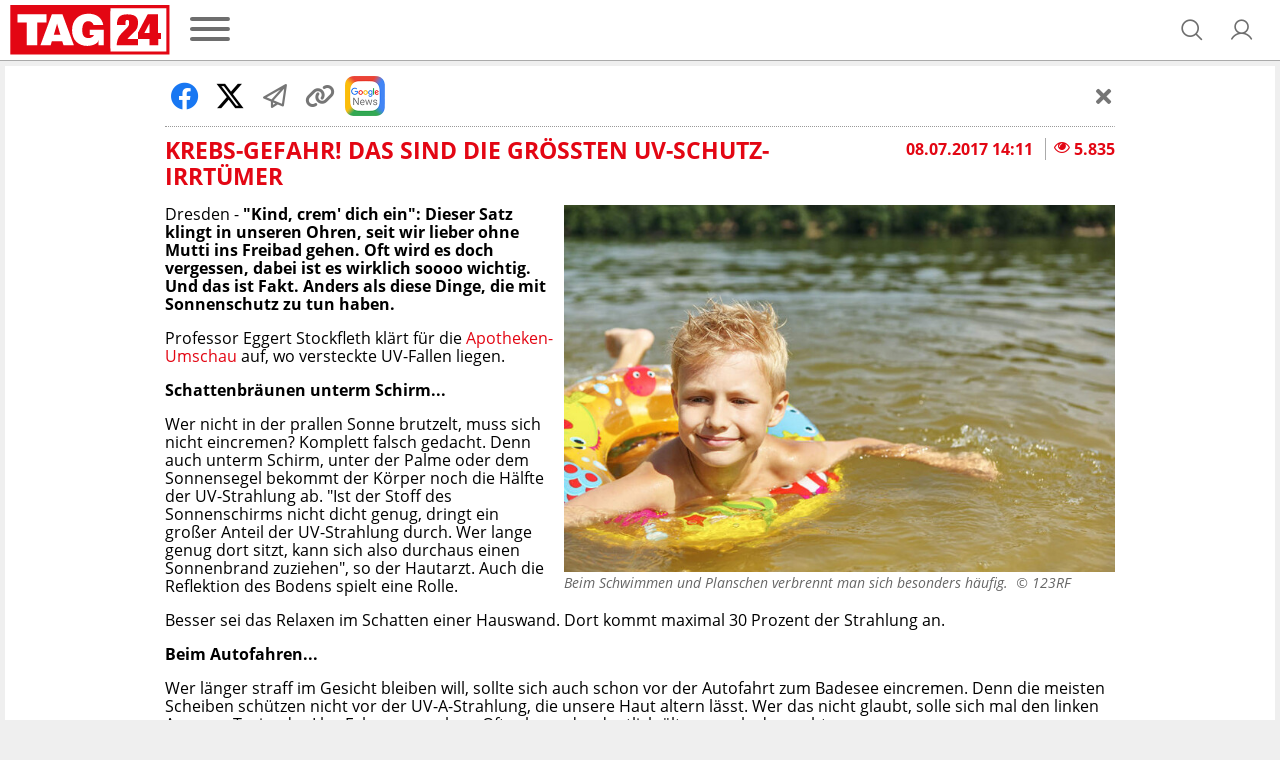

--- FILE ---
content_type: application/javascript
request_url: https://assets.tag24.de/dist/de/js/main.a80c5bc534d9aab1935f.js
body_size: 17716
content:
(()=>{var e,t,n,r={824:(e,t,n)=>{"use strict";n.d(t,{Y:()=>c});var r=n(1551);n(3569);function a(e,t,n,r,a,i,o){try{var s=e[i](o),c=s.value}catch(e){return void n(e)}s.done?t(c):Promise.resolve(c).then(r,a)}function i(e){return function(){var t=this,n=arguments;return new Promise(function(r,i){var o=e.apply(t,n);function s(e){a(o,r,i,s,c,"next",e)}function c(e){a(o,r,i,s,c,"throw",e)}s(void 0)})}}var o=r.k.get("pageVars").sourcepoint.cvendors.google_analytics||!1,s=void 0;class c{static saveCA(){window.analyticsWrapper=window.analyticsWrapper||{ca:{}},window.analyticsWrapper.caSave=Object.assign({},window.analyticsWrapper.ca)}static restoreCA(){window.analyticsWrapper&&window.analyticsWrapper.caSave&&(c.set({data:{"@reset":void 0}}),c.set({data:window.analyticsWrapper.caSave,ca:!0}),window.analyticsWrapper.caSave=void 0)}static checkCA(){var{ca:e}=arguments.length>0&&void 0!==arguments[0]?arguments[0]:{};return e&&window.ca&&"function"==typeof window.ca}static setArticleData(){var{article_id:e,variant_id:t,abtest_version:n,push_click:r,push_type:a,ca:i=!0}=arguments.length>0&&void 0!==arguments[0]?arguments[0]:{};c.checkCA({ca:i})&&(window.logger.log("CITO Analytics","setArticleData"),c.set({data:{article_id:parseInt(e)||void 0,variant_id:t,abtest_version:parseInt(n)||void 0,push_click:r,push_type:a},ca:i}))}static setChannelData(){var{channel_id:e,ca:t=!0}=arguments.length>0&&void 0!==arguments[0]?arguments[0]:{};c.checkCA({ca:t})&&(window.logger.log("CITO Analytics","setChannelData"),c.set({data:{channel_id:e?parseInt(e):void 0},ca:t}))}static setUserData(){var e=arguments;return i(function*(){var{userPromise:t,user:n,ca:r=!0}=e.length>0&&void 0!==e[0]?e[0]:{};c.checkCA({ca:r})&&(t&&(s=t,n=yield t),c.set({data:{account_id:n&&n.status&&n.id?n.id:void 0},ca:r}),window.logger.log("CITO Analytics","setUserData",n))})()}static setUrls(){var{from:e,to:t,ca:n=!0,ga:r=!0}=arguments.length>0&&void 0!==arguments[0]?arguments[0]:{};if(c.checkCA({ca:n})){var a={};e&&(a.referrer=e),t&&(a.url=t),c.set({data:a,ca:n})}if(r){var i=()=>{if(window.gtag&&"function"==typeof window.gtag){var n={};e&&(n.page_referrer=e),t&&(n.page_location=t),window.gtag("set",n),window.logger.log("GTAG","set",n)}};window.cookieconsent&&o?window.cookieconsent("loadScriptCode",{cvendor:o,code:i}):i()}}static set(){var{data:e={},ca:t=!0}=arguments.length>0&&void 0!==arguments[0]?arguments[0]:{};c.checkCA({ca:t})&&(window.analyticsWrapper=window.analyticsWrapper||{ca:{}},Object.entries(e).forEach(e=>{window.ca("set",e[0],e[1])}),Object.assign(window.analyticsWrapper.ca,e),window.logger.log("CITO Analytics","set",e))}static click(){var e=arguments;return i(function*(){var{data:t={},ca:n=!0,ga:r=!0}=e.length>0&&void 0!==e[0]?e[0]:{};if(c.checkCA({ca:n})&&(s&&(yield s),window.ca("send","click",t),window.logger.log("CITO Analytics","send click",t)),r){var a=()=>{if(window.gtag&&"function"==typeof window.gtag){var e=window.location.pathname;if("/suche"===e){var t=new URLSearchParams(window.location.search).get("q");t&&(e=e+"?q="+t)}window.gtag("event","page_view",{page_path:e}),window.logger.log("GTAG","send pageview",e)}};window.cookieconsent&&o?window.cookieconsent("loadScriptCode",{cvendor:o,code:a}):a()}})()}static event(){var e=arguments;return i(function*(){var{category:t,action:n,label:r,value:a,data:i={},ca:d=!0,ga:l=!1}=e.length>0&&void 0!==e[0]?e[0]:{},u={category:t,action:n,label:r,value:parseInt(a)||a};if(c.checkCA({ca:d})&&(s&&(yield s),window.ca("send","event",u,i),window.logger.log("CITO Analytics","send event",u,i)),l){var h=()=>{window.gtag&&"function"==typeof window.gtag&&(window.gtag("event",n,Object.assign({event_category:t,event_label:r,event_value:a},i)),window.logger.log("GTAG","send event",u))};window.cookieconsent&&o?window.cookieconsent("loadScriptCode",{cvendor:o,code:h}):h()}})()}static observeIntersection(){var{element:e,timeout:t=5e3,threshold:n=.9,callback:r}=arguments.length>0&&void 0!==arguments[0]?arguments[0]:{};if("IntersectionObserver"in window){var a=[];new IntersectionObserver((e,n)=>{e.forEach((e,i)=>{e.isIntersecting?a[i]=setTimeout(()=>{a[i]&&(r(),delete a[i],n.disconnect())},t):a[i]&&(clearTimeout(a[i]),delete a[i])})},{root:null,rootMargin:"0px",threshold:n}).observe(e)}else logger.log("Analytics","IntersectionObserver not supported")}}},927:(e,t,n)=>{"use strict";n.d(t,{A:()=>s,T:()=>o});var r=[],a=[],i=[];function o(){r=[...document.querySelectorAll(".js-menu")],a=[...document.querySelectorAll(".js-menu-toggle")],i=[...document.querySelectorAll(".js-menu-close")],d(),a.forEach(e=>{var t=c(e);t&&e.addEventListener("click",e=>{e.preventDefault(),s({close:!0,excludeMenu:t}),s({menu:t}),d({menu:t})})}),i.forEach(e=>{var t=c(e);t&&e.addEventListener("click",e=>{e.preventDefault(),s({close:!0,menu:t})})}),window.addEventListener("resize",()=>{d()}),document.body.addEventListener("click",e=>{r.forEach(t=>{t.dataset.menuCloseOnClick&&(t===e.target||t.contains(e.target)||-1===a.findIndex(n=>n.getAttribute("aria-controls")===t.id&&(n===e.target||n.contains(e.target)))&&s({close:!0,menu:t}))})}),r.forEach(e=>{[...e.querySelectorAll("input[type=checkbox]")].forEach(e=>{e.addEventListener("change",()=>{[...e.closest(".menu__items").children].forEach(t=>{var n=t.querySelector("input[type=checkbox]:checked");n&&e!==n&&(n.checked=!1)})})})}),logger.log("Menu","initialized")}function s(){var{close:e,menu:t,excludeMenu:n}=arguments.length>0&&void 0!==arguments[0]?arguments[0]:{},i=r;t&&(i=[t]),i.forEach(r=>{r!==n&&(t=r,e&&t.hasAttribute("hidden")||(a.forEach(e=>{var n=c(e);n&&t===n&&(e.classList.toggle("btn--active"),e.toggleAttribute("aria-expanded"))}),t.toggleAttribute("hidden")))})}function c(e){var t=e.getAttribute("aria-controls");if(t){var n=document.getElementById(t);if(n&&-1!==r.findIndex(e=>n===e))return n}}function d(){var{menu:e}=arguments.length>0&&void 0!==arguments[0]?arguments[0]:{},t=r;e&&(t=[e]),t.forEach(e=>{e.hasAttribute("hidden")?(e.removeAttribute("hidden"),e.style.maxHeight="".concat(window.innerHeight-e.getBoundingClientRect().top,"px"),e.setAttribute("hidden","true")):e.style.maxHeight="".concat(window.innerHeight-e.getBoundingClientRect().top,"px")})}},1551:(e,t,n)=>{"use strict";n.d(t,{k:()=>i});var r=n(3569);class a{constructor(){if(a._instance)return a._instance;a._instance=this,this._args={},this.logger=r.A;var e={init:this.init.bind(this),log:this.log.bind(this),commentHTML:this.commentHTML.bind(this)},t=t=>{var[n,...r]=t;if(n&&e[n])return e[n](...r);throw Error("Command "+n+" doesn't exist")};window.TAG24&&window.TAG24.q&&window.TAG24.q.forEach(t),window.TAG24=function(){return t(arguments)}}init(){this.set("pageVars",window.TAG24Config.pageVars||{});var e=document.querySelector("#article-grid");this.set("articleGrid",e);var t=document.querySelector("#article-grid[data-cid]"),n=document.querySelector("#article-grid[data-lid]"),r=document.querySelector("#article-grid[data-vid]");this.set("pageCategory",""),this.set("pageCategoryId",""),t?(this.set("pageCategory","channel"),this.set("pageCategoryId",t.dataset.cid)):n?(this.set("pageCategory","landingpage"),this.set("pageCategoryId",n.dataset.lid)):r?(this.set("pageCategory","vertical"),this.set("pageCategoryId",r.dataset.vid)):e&&e.dataset.agtype&&this.set("pageCategory",e.dataset.agtype);var a=document.querySelector("#article .article[data-id]");this.set("article",a),a&&(this.set("aid",parseInt(a.dataset.id)),this.set("avid",a.dataset.vid?a.dataset.vid:void 0),this.set("aabtestversion",parseInt(a.dataset.abversion)||void 0))}set(e,t){this._args[e]=t}get(e){if(e in this._args)return this._args[e]}isMobile(){var e=document.querySelector(".container");if(e){var t=window.getComputedStyle(e,":after").getPropertyValue("content");if(t)return'"grid-col-1"'===t||"grid-col-1"===t}}log(){return this.logger.log(...arguments)}commentHTML(e){var{element:t,position:n="beforebegin",text:r}=e;return this.logger.commentHTML({element:t,position:n,text:r})}}var i=new a},1965:(e,t,n)=>{"use strict";n.d(t,{D:()=>i});var r=n(824);function a(e,t,n){return(t=function(e){var t=function(e,t){if("object"!=typeof e||!e)return e;var n=e[Symbol.toPrimitive];if(void 0!==n){var r=n.call(e,t||"default");if("object"!=typeof r)return r;throw new TypeError("@@toPrimitive must return a primitive value.")}return("string"===t?String:Number)(e)}(e,"string");return"symbol"==typeof t?t:t+""}(t))in e?Object.defineProperty(e,t,{value:n,enumerable:!0,configurable:!0,writable:!0}):e[t]=n,e}class i{constructor(){a(this,"firstInteractionTracked",!1)}static getInstance(){return i.instance||(i.instance=new i),i.instance}trackFirstInteraction(){this.firstInteractionTracked||(r.Y.event({category:"article",action:"first-interaction"}),this.firstInteractionTracked=!0)}}},3326:(e,t,n)=>{"use strict";n.d(t,{A:()=>a});var r=n(3569);window.thirdPartyScriptRefresh=new class{constructor(){this.refreshOnArticle()}refreshBeforeArticleParse(){this.refreshTaboola()}refreshOnArticle(){this.refreshGoogleTag(),this.refreshFacebook()}refreshGoogleTag(){if(window.googletag&&googletag.apiReady)try{googletag.pubads().refresh(),r.A.log("DFP","refresh()")}catch(e){r.A.log("DFP","refresh() failed",e)}}refreshFacebook(){if("object"==typeof FB&&"object"==typeof FB.XFBML)try{FB.XFBML.parse(),r.A.log("Facebook","parse()")}catch(e){r.A.log("Facebook","parse() failed",e)}}refreshTaboola(){window._taboola=window._taboola||[],window._taboola.push({notify:"newPageLoad"})}};const a=window.thirdPartyScriptRefresh},3569:(e,t,n)=>{"use strict";n.d(t,{A:()=>a});var r=n(6248);window.logger=new class{constructor(){this.styleTag="background: #e30513; color: #ffffff; border:1px solid #e30513; padding: 2px;",this.style24="background: #ffffff; color: #e30513; border:1px solid #e30513; padding: 2px;"}commentHTML(e){var{element:t,position:n="beforebegin",text:a}=e;null!==(0,r.Ri)("TJ34qzCWx5Pkm9cqpscf7gl0V")&&t.insertAdjacentHTML(n,"\x3c!--"+a+"--\x3e")}log(){if(null!==(0,r.Ri)("TJ34qzCWx5Pkm9cqpscf7gl0V")&&"object"==typeof window.console){for(var e="%cTAG%c24",t="",n=arguments.length,a=new Array(n),i=0;i<n;i++)a[i]=arguments[i];if(a.length>1&&(e+="%c ["+a.splice(0,1)+"]",t="font-weight:bold;"),a.length>2){console.log(e,this.styleTag,this.style24,t,a[0],a[1]),console.group("-----");for(var o=2;o<a.length;o++)console.log(a[o]);return void console.groupEnd()}a.unshift(e,this.styleTag,this.style24,t),console.log.apply(window.console,a)}}};const a=window.logger},3763:(e,t,n)=>{n.p=window.TAG24Config.pageVars.assetUrl.replace(/\/$/,"")+n.p},3785:(e,t,n)=>{"use strict";n(3763),n(8695);var r=n(824),a=n(1551);class i{constructor(){this.evTargetListenersMap=new Map,this.listenerNum=0}addEventListener(e,t,n,r){var a=null;if(r&&(a=this._cloneJson(r)),arguments.length>4)throw Error("Too many arguments. Number of arguments can be specified 4.");this._checkTypeOfOptions(a);var i=null;a&&a.listenerName&&(i=a.listenerName);var o=null;a&&a.once&&(delete a.once,a.callbackOnce=!0,o=r=>{n(r),this.removeEventListener(e,t,null,a)});var s={listenerName:null,success:!0};o?e.addEventListener(t,o,a):e.addEventListener(t,n,a);var c=this.evTargetListenersMap.get(e);c||(c=new Map,this.evTargetListenersMap.set(e,c));var d=c.get(t);if(d||(d=new Map,c.set(t,d)),null!==i){if(d.has(i))throw Error('The listenerName "'.concat(i,'" is already used for the specified event type ').concat(t));d.set(i,{listener:n,onceListener:o,options:a}),s.listenerName=i}else{var l="listener-".concat(this.listenerNum);a||(a={}),a.listenerName=l,d.set(l,{listener:n,onceListener:o,options:a}),s.listenerName=l,this.listenerNum+=1}return s}removeEventListener(e,t,n,r){if(arguments.length<3)throw Error("Three or four arguments are required.");if("Function"!==this.typeOf(n)&&"Null"!==this.typeOf(n))throw Error('Type of 3rd arg should be a "Function" or "Null".');this._checkTypeOfOptions(r);var a=null;r&&r.listenerName&&(a=r.listenerName);var i={success:!1,message:"unknown error"},o=this.evTargetListenersMap.get(e);if(!o)return i.message="DOM element ".concat(e,"(id=").concat(e.id,") doesn't have any listeners."),i;var s=o.get(t);if(!s)return i.message="DOM element ".concat(e,"(id=").concat(e.id,") doesn't have \"").concat(t,'" listeners.'),i;if(a){var c=s.get(a);if(!c)return i.message="DOM element ".concat(e,"(id=").concat(e.id,") doesn't have \"").concat(t,'" listener "').concat(a,'"'),i;s.delete(a),c.options&&c.options.callbackOnce?e.removeEventListener(t,c.onceListener,c.options):e.removeEventListener(t,c.listener,c.options),i.success=!0}else if(!a){if(!n)return i.message="options.listenerName is not found",i;var d=n,l=this._searchKeyInValueContent(s,"listener",d);if(l){var u=s.get(l),h=u.onceListener,v=u.options;s.delete(l),h?e.removeEventListener(t,h,v):e.removeEventListener(t,n,v),i.success=!0}else i.success=!1,i.message="Specified listener could not be deleted from DOM element ".concat(e,"(id=").concat(e.id,").\n        Since the specified listener is not registered as an event listener,\n        it may have been registered outside of event-listener-helper.")}return i}getEventListeners(e,t){return e?t?this._getEventListenersWith2Args(e,t):this._getEventListenersWith1Arg(e):[]}getAllEventListeners(){var e=new Map;return this.evTargetListenersMap.forEach((t,n)=>{var r=n,a=this._getEventListenersWith1Arg(r),i=new Map;for(var o of(e.set(r,i),a))i.set(o.eventType,o.listeners)}),e}_getEventListenersWith1Arg(e){var t=[],n=this.evTargetListenersMap.get(e);if(!n)return t;for(var[r,a]of n){var i=[];for(var o of a.values())i.push(this._getFrozenListenerDef(o));i.length>0&&t.push({eventType:r,listeners:i})}return t}_getEventListenersWith2Args(e,t){if(2!==arguments.length)throw Error("Only two arguments can be specified");var n=[],r=this.evTargetListenersMap.get(e);if(!r)return n;var a=r.get(t);if(!a)return n;for(var i of a.values()){var o=this._getFrozenListenerDef(i);n.push(o)}return n}getEventListener(e,t,n){if(3!==arguments.length)throw Error("Only 3 arguments can be specified");var r=this.evTargetListenersMap.get(e);if(!r)return null;var a=r.get(t);if(!a)return null;var i=a.get(n);return this._getFrozenListenerDef(i)}hasEventListeners(e,t){if(2!==arguments.length)throw Error("Only two arguments can be specified");var n=this.evTargetListenersMap.get(e);if(!n)return!1;var r=n.get(t);return!(!r||0===r.size)}hasEventListener(e,t,n){if(3!==arguments.length)throw Error("Only 3 arguments can be specified");var r=this.evTargetListenersMap.get(e);if(!r)return!1;var a=r.get(t);return!!a&&!!a.get(n)}_getFrozenListenerDef(e){if(!e)return null;var t={},n=null,r=e.options;return r&&(n={},t.options=n,r.capture&&(n.capture=r.capture),r.callbackOnce&&(n.once=r.callbackOnce),r.listenerName&&(n.listenerName=r.listenerName)),t.listener=e.listener,Object.freeze(n),Object.freeze(t),t}clearAllEventListeners(){var e=this.getAllEventTargets();for(var t of e)this.clearEventListeners(t)}clearEventListeners(e,t){if(!e)throw Error("At least the EventTarget must be specified as an argument");var n=this.getEventListeners(e,t);if(t){if(t)for(var r of n)this.removeEventListener(e,t,null,r.options)}else for(var a of n){var i=a.eventType,o=a.listeners;for(var s of o){var c=s.options;this.removeEventListener(e,i,null,c)}}}clearEventListener(e,t,n){var r=this.getEventListener(e,t,n);r&&r.options&&this.removeEventListener(e,t,null,r.options)}getAllEventTargets(){return Array.from(this.evTargetListenersMap.keys())}searchEventListenersByName(e){var t=[],n=this.getAllEventTargets();for(var r of n){var a=this.evTargetListenersMap.get(r),i=a.keys();for(var o of i){var s=a.get(o),c=this._getFrozenListenerDef(s.get(e));c&&t.push(c)}}return t}_searchKeyInValueContent(e,t,n){for(var[r,a]of e)if(a[t]===n)return r;return null}_checkTypeOfOptions(e){if("object"!=typeof e&&void 0!==e)throw"boolean"==typeof e?new Error("Type of boolean is not accepted as the fourth argument you specify.\n      If you want to enable useCapture, specify {capture: true} as the fourth parameter instead."):new Error("Type of ".concat(typeof e," is not accepted as the fourth argument you specify.\n      If you want to specify options, specify an object like {capture: true, listenerName:'my-listener-01'}."))}_cloneJson(e){return JSON.parse(JSON.stringify(e))}typeOf(e){return Object.prototype.toString.call(e).slice(8,-1)}}class o{constructor(e){var{selector:t,dataIdSelector:n,dataVariantIdSelector:r,dataAbtestVersionSelector:a,mutationSelector:o,threshold:s=.9,timeout:c=2e3,activeClass:d=!1}=e;if("IntersectionObserver"in window){if(t&&n){this.trackTimer=[],this.selector=t,this.dataIdSelector=n,this.dataVariantIdSelector=r,this.dataAbtestVersionSelector=a,this.activeClass=d,this.eh=new i;if(this.intersectionObserver=new IntersectionObserver(e=>{e.forEach(e=>{var t=e.target.dataset[this.dataIdSelector];t&&(e.isIntersecting?this.trackTimer[t]=setTimeout(()=>{this.trackTimer[t]&&(this.handleImpression(e.target),delete this.trackTimer[t])},c):this.trackTimer[t]&&(clearTimeout(this.trackTimer[t]),delete this.trackTimer[t]))})},{threshold:s}),this.initTrackElements(),o){var l=document.querySelector(o);if(l)new MutationObserver(this.handleMutation.bind(this)).observe(l,{childList:!0})}}}else logger.log("CTR","IntersectionObserver not supported")}handleMutation(){this.initTrackElements()}handleImpression(e){e.dataset.impression||(e.dataset.impression="true",this.sendTrackAction("impression",e))}handleClick(e){var t=e.currentTarget;this.activeClass&&t.classList.contains(this.activeClass)||this.sendTrackAction("click",t)}initTrackElements(){var e=[...document.querySelectorAll(this.selector)];e&&e.length>0&&e.forEach(e=>{this.eh.hasEventListener(e,"click","handleClick")||(this.eh.addEventListener(e,"click",this.handleClick.bind(this),{listenerName:"handleClick"}),this.intersectionObserver.observe(e))}),logger.log("CTR","Initialized tracking for: "+this.selector)}sendTrackAction(e,t){var n=t;r.Y.event({category:"ctr",action:e,label:a.k.get("pageCategory"),value:a.k.get("pageCategoryId"),data:{url:n.href,article_id:parseInt(n.dataset[this.dataIdSelector])||void 0,variant_id:n.dataset[this.dataVariantIdSelector],abtest_version:parseInt(n.dataset[this.dataAbtestVersionSelector])||void 0}})}}var s=n(1965),c=n(6248);class d{constructor(){if(!window.analyticsHistoryEvents){if(window.analyticsHistoryEvents=this,this.outboundAdLinkImpressions=[],this.outboundAdLinkClicks=[],this.firstOutboundAdLinkClick=!1,this.eh=new i,this.containerEl=document.querySelector("#article-grid, #article"),this.outboundAdLinkIntersectionObserver=new IntersectionObserver(this.handleOutboundAdLinkIntersection.bind(this),{threshold:.9}),this.sendHistoryChange(),this.containerEl)new MutationObserver(this.handleMutation.bind(this)).observe(this.containerEl,{childList:!0,subtree:!0});new o({selector:'.article-tile__link[data-atype="ad"],.article-tile__link[data-atype="backfill"]',mutationSelector:"#article-grid",dataIdSelector:"aid",dataVariantIdSelector:"avid",dataAbtestVersionSelector:"aabversion",activeClass:"article-tile__article--active"})}}sendHistoryChange(e,t){a.k.init();var n,i=!1,o=new URL(window.location.href),s=o.searchParams.get("utm_source"),c=o.searchParams.get("utm_medium"),l=o.searchParams.get("utm_campaign");s&&c&&"push"===l&&(i=!0,n=s+"_"+c),o.searchParams.delete("variant_id"),o.searchParams.delete("abtest_version"),window.history.replaceState(null,"",o.href),r.Y.setArticleData({article_id:a.k.get("aid"),variant_id:a.k.get("avid"),abtest_version:a.k.get("aabtestversion"),push_click:a.k.get("aid")?i:void 0,push_type:a.k.get("aid")?n:void 0,ca:!0}),r.Y.setUrls({to:e,from:t}),"channel"===a.k.get("pageCategory")&&r.Y.setChannelData({channel_id:a.k.get("pageCategoryId")}),r.Y.setUserData({userPromise:a.k.get("userPromise")}),d.sendPageview(),d.sendGeolocationEvent(),this.handleClick(),this.handleMutation()}handleClick(){this.containerEl&&this.containerEl.addEventListener("click",e=>{var t=e.target.closest("[data-vars-interaction]"),n=e.target.closest("a");t&&s.D.getInstance().trackFirstInteraction(),n&&(!n.matches("a[data-aid]")||n.hostname!==window.location.hostname||a.k.get("aid")&&a.k.get("aid")===parseInt(n.dataset.aid)||this.trackInternTrafficLinkClick({articleLinkEl:n}),n.matches("a[data-ca-outbound]")&&n.hostname!==window.location.hostname&&this.trackOutboundArticleLinkClick({articleLinkEl:n}),n.matches("a[data-vars-href]:not([data-vars-href=''])")&&this.trackOutboundAdLinkClick({articleLinkEl:n}))})}handleMutation(){this.containerEl&&(this.initArticleLinkQueryParams(),this.initOutboundAdLinks())}trackInternTrafficLinkClick(){var e,{articleLinkEl:t}=arguments.length>0&&void 0!==arguments[0]?arguments[0]:{};t.dataset.aplacement?e=t.dataset.aplacement:a.k.get("article")&&a.k.get("article").contains(t)?e="intext":a.k.get("articleGrid")&&a.k.get("articleGrid").contains(t)&&(e=a.k.get("pageCategory")),r.Y.event({category:"intern-traffic",action:"click",label:e,data:{url:t.href,article_id:parseInt(t.dataset.aid),variant_id:t.dataset.avid,abtest_version:parseInt(t.dataset.aabversion)||void 0},ga:!1})}trackOutboundArticleLinkClick(){var{articleLinkEl:e}=arguments.length>0&&void 0!==arguments[0]?arguments[0]:{};r.Y.click({data:{url:e.href,referrer:window.location.href,article_id:parseInt(e.dataset.aid)||void 0,variant_id:e.dataset.avid,abtest_version:parseInt(e.dataset.aabversion)||void 0},ga:!1})}trackOutboundAdLinkClick(){var{articleLinkEl:e}=arguments.length>0&&void 0!==arguments[0]?arguments[0]:{},t=new URL(e.href);if(e.hasAttribute("data-vars-identifier")&&t.searchParams.set("cito-link-identifier",e.getAttribute("data-vars-identifier")),t.searchParams.delete("tblci"),s.D.getInstance().trackFirstInteraction(),this.firstOutboundAdLinkClick||(r.Y.event({category:"outbound",action:"first-click",label:t.href,ga:!1}),this.firstOutboundAdLinkClick=!0),this.outboundAdLinkImpressions.includes(e)&&!this.outboundAdLinkClicks.includes(e)){r.Y.event({category:"outbound",action:"click",label:t.href,ga:!1}),this.outboundAdLinkClicks.push(e);var n=()=>{window.fbq("track","ViewContent"),logger.log("Facebook Pixel","track Outbound link")};window.cookieconsent?window.cookieconsent("loadScriptCode",{cvendor:"5fac56cd1ba05165880458ad",code:n}):n()}}trackOutboundAdLinkImpression(){var{articleLinkEl:e}=arguments.length>0&&void 0!==arguments[0]?arguments[0]:{};if(this.outboundAdLinkIntersectionObserver.unobserve(e),!this.outboundAdLinkImpressions.includes(e)){this.outboundAdLinkImpressions.push(e);var t=new URL(e.href);e.hasAttribute("data-vars-identifier")&&t.searchParams.set("cito-link-identifier",e.getAttribute("data-vars-identifier")),t.searchParams.delete("tblci"),r.Y.event({category:"outbound",action:"impression",label:t.href,ga:!1})}}initOutboundAdLinks(){[...document.querySelectorAll("a[data-vars-href]:not([data-vars-href=''])")].forEach(e=>{this.outboundAdLinkImpressions.includes(e)||this.outboundAdLinkIntersectionObserver.observe(e)})}handleOutboundAdLinkIntersection(e){e.forEach(e=>{var t=e.target;e.isIntersecting&&t&&this.trackOutboundAdLinkImpression({articleLinkEl:t})})}initArticleLinkQueryParams(){[...this.containerEl.querySelectorAll("a[data-aid]")].forEach(e=>{"_blank"===e.getAttribute("target")||"_top"===e.getAttribute("target")||/googlebot|baidu|bing|msn|duckduckgo|teoma|slurp|yandex/i.test(navigator.userAgent)||this.eh.hasEventListener(e,"click","handleArticleLinkQueryParams")||this.eh.addEventListener(e,"click",t=>{var n=new URL(e.href);if(e.dataset.avid&&(n.searchParams.set("variant_id",e.dataset.avid),n.searchParams.set("abtest_version",e.dataset.aabversion)),t&&e.href!==n){t.preventDefault();var r=e.cloneNode(!0);r.href=n,r.click()}},{listenerName:"handleArticleLinkQueryParams"})})}static sendPageview(){var e,t,n,i;if(r.Y.click(),a.k.get("pageVars").ads.taboola_id&&(window._tfa=window._tfa||[],"function"==typeof window._tfa.push&&(window._tfa.push({notify:"event",name:"page_view",id:parseInt(a.k.get("pageVars").ads.taboola_id)}),e=document.createElement("script"),t=document.getElementsByTagName("script")[0],n="//cdn.taboola.com/libtrc/unip/"+a.k.get("pageVars").ads.taboola_id+"/tfa.js",i="tb_tfa_script",document.getElementById(i)||(e.async=1,e.src=n,e.id=i,t.parentNode.insertBefore(e,t)),logger.log("Taboola Pixel","track"),a.k.get("pageVars").ads.taboola.track_stay&&window.setTimeout(()=>{window._tfa.push({notify:"event",name:"Verweildauer",id:parseInt(a.k.get("pageVars").ads.taboola_id)})},3e4))),a.k.get("pageVars").ads.fbpixel_id){var o=()=>{!function(e,t,n,r,a,i,o){e.fbq||(a=e.fbq=function(){a.callMethod?a.callMethod.apply(a,arguments):a.queue.push(arguments)},e._fbq||(e._fbq=a),a.push=a,a.loaded=!0,a.version="2.0",a.queue=[],(i=t.createElement(n)).async=!0,i.src="https://connect.facebook.net/en_US/fbevents.js",(o=t.getElementsByTagName(n)[0]).parentNode.insertBefore(i,o))}(window,document,"script"),window.fbq("init",a.k.get("pageVars").ads.fbpixel_id),window.fbq("track","PageView"),logger.log("Facebook Pixel","track")};window.cookieconsent?window.cookieconsent("loadScriptCode",{cvendor:"5fac56cd1ba05165880458ad",code:o}):o()}}static sendGeolocationEvent(){var e=(0,c.Ri)("location");e&&(e=e.replace(/\/$/,"")),null===e?e="no cookie":" "!==e&&"+"!==e&&""!==e||(e="überregional"),r.Y.event({category:"region",action:e,data:{non_interaction:!0},ca:!1,ga:!0})}}n(3326),n(3569);function l(e,t,n,r,a,i,o){try{var s=e[i](o),c=s.value}catch(e){return void n(e)}s.done?t(c):Promise.resolve(c).then(r,a)}function u(e){return function(){var t=this,n=arguments;return new Promise(function(r,a){var i=e.apply(t,n);function o(e){l(i,r,a,o,s,"next",e)}function s(e){l(i,r,a,o,s,"throw",e)}o(void 0)})}}function h(){var e=document.getElementById("search-form-autocomplete"),t=document.getElementById("search-form"),n=t.querySelector("input");function r(){return(r=u(function*(e){var t=yield fetch(a.k.get("pageVars").url+"autocomplete/"+e,{method:"GET",cache:"no-cache"});return yield t.json()})).apply(this,arguments)}n&&(n.addEventListener("input",u(function*(){var a=n.value;if(a.length>=3){var i=yield function(e){return r.apply(this,arguments)}(a);if(i.length){var o=document.getElementById("search-autocomplete");"undefined"!=o&&null!==o||((o=document.createElement("ul")).id="search-autocomplete"),o.innerHTML="",i.forEach(function(e){var t=document.createElement("li");t.innerHTML='<a href="'+e.url+'" title="'+e.title+'">'+e.title+"</a>",o.appendChild(t)});var s=document.createElement("li"),c=t.getAttribute("action"),d='Alle Ergebnisse für" '+a+'"';s.innerHTML='<a href="'+c+"?q="+a+'" title="Alle Ergebnisse anzeigen">'+d+"</a>",o.appendChild(s),e.appendChild(o)}else{var l=document.getElementById("search-autocomplete");"undefined"!=l&&null!==l&&l.remove()}}})),logger.log("SearchFormAutocomplete","initialized"))}class v{constructor(){var{selector:e="[data-sticky-float-top]",showDistance:t=1e3}=arguments.length>0&&void 0!==arguments[0]?arguments[0]:{};this.selector=e,this.showDistance=t,this.stickyFloatTop()}stickyFloatTop(){var e,t=(0,c.hY)(),n=(0,c.hY)(),r=0,a=0,i=CSS&&CSS.supports&&CSS.supports("position","sticky"),o=[...document.querySelectorAll(this.selector)],s=0;function d(){e=void 0,s=0,o.forEach(t=>{t.classList.add("sticky"),t.style.position=i?"sticky":"fixed",e&&(t.dataset.stickyFloatTop=(e.getBoundingClientRect().height||0)+"px",t.style.top=t.dataset.stickyFloatTop||"0px"),s+=t.getBoundingClientRect().height,e=t,i||(document.body.style.paddingTop="".concat(s,"px"))})}if(d(),window.addEventListener("resize",()=>{d()}),"ResizeObserver"in window){var l=new ResizeObserver(()=>{d()});o.forEach(e=>{l.observe(e)})}else if("MutationObserver"in window){var u=new MutationObserver(()=>{d()});o.forEach(e=>{u.observe(e,{subtree:!0,childList:!0})})}else setTimeout(()=>{d()},5e3);var h=!1,v=!1,g=t;window.addEventListener("scroll",()=>{(t=(0,c.hY)())>n?r=2:t<n&&(r=1),2===r?(g=t,v=!1):1===r&&g>=t+this.showDistance&&(v=!0),(r!==a||h||v)&&(r!==a&&(h=!1),o.forEach(e=>{var n,i=0!==[...(n=e).querySelectorAll(".js-menu")].length&&!![...n.querySelectorAll(".js-menu")].some(e=>"none"!==window.getComputedStyle(e).getPropertyValue("display"));2===r&&t>s&&!i?(e.style.transform="translateY(-".concat(s+1,"px)"),e.style.transition="transform 300ms ease 0s",a=r):1===r&&(t<=s||v)&&(e.style.transform="translateY(0)",e.style.transition="transform 300ms ease 0s",a=r),i&&(h=!0)})),n=t})}}function g(e,t,n,r,a,i,o){try{var s=e[i](o),c=s.value}catch(e){return void n(e)}s.done?t(c):Promise.resolve(c).then(r,a)}function p(e){return function(){var t=this,n=arguments;return new Promise(function(r,a){var i=e.apply(t,n);function o(e){g(i,r,a,o,s,"next",e)}function s(e){g(i,r,a,o,s,"throw",e)}o(void 0)})}}class f{constructor(){new m}}class m{constructor(){if(window.__tcfapi&&window._sp_){this.data={},this.tcString="",this.updatePromise=new Promise(e=>{this.updateResolve=e});var e=e=>{var[t,...n]=e,r={show:this.show.bind(this),getData:this.getData.bind(this),getTcString:this.getTcString.bind(this),setCustomVendorConsents:this.setCustomVendorConsents.bind(this),hasCustomVendorConsent:this.hasCustomVendorConsent.bind(this),addEventListener:this.addEventListener.bind(this),loadScript:this.loadScript.bind(this),loadScriptCode:this.loadScriptCode.bind(this),runScripts:this.runScripts.bind(this),runScript:this.runScript.bind(this),runScriptCode:this.runScriptCode.bind(this),trackMessageReceiveData:b.trackMessageReceiveData,trackMessageChoiceSelect:b.trackMessageChoiceSelect,trackPrivacyManagerAction:b.trackPrivacyManagerAction};if(t&&r[t])return window.logger.log("Sourcepoint",t,n),r[t](...n)};window.cookieconsent&&window.cookieconsent.q&&window.cookieconsent.q.forEach(e),window.cookieconsent=function(){return e(arguments)},window.__tcfapi("addEventListener",2,(e,t)=>{t&&"cmpuishown"!==e.eventStatus&&window.__tcfapi("getCustomVendorConsents",2,(t,n)=>{n?this.update({data:t,tcData:e}):this.update({data:t})})})}}update(){var{data:e,tcData:t}=arguments.length>0&&void 0!==arguments[0]?arguments[0]:{};e&&(this.data=e),t&&t.tcString&&(this.tcString=t.tcString),this.data&&t&&t.vendor&&t.vendor.consents&&e.consentedVendors&&Object.entries(t.vendor.consents).forEach(e=>{e[1]&&this.data.consentedVendors.push({_id:""+e[0],vendorType:"IAB"})}),this.updateResolve(this.data),this.subscriptions&&this.subscriptions.forEach((e,t)=>{e.callback(Object.assign(this.data,{eventListenerId:t}))}),this.runScripts()}hasCustomVendorConsent(){var{cvendor:e}=arguments.length>0&&void 0!==arguments[0]?arguments[0]:{};return!(!this.data.consentedVendors||!this.data.consentedVendors.find(t=>t._id===e))}hasOneCustomVendorConsent(){var{cvendors:e=[]}=arguments.length>0&&void 0!==arguments[0]?arguments[0]:{},t=!1;return e.forEach(e=>{this.hasCustomVendorConsent({cvendor:e})&&(t=!0)}),t}hasConsent(){var{vendor:e,noConsent:t}=arguments.length>0&&void 0!==arguments[0]?arguments[0]:{},n=this.hasCustomVendorConsent({cvendor:e});return n&&!t||!n&&t}setCustomVendorConsents(){var{cvendors:e=[],callback:t=()=>{}}=arguments.length>0&&void 0!==arguments[0]?arguments[0]:{};window.__tcfapi("postCustomConsent",2,(e,n)=>{n&&window.__tcfapi("getCustomVendorConsents",2,(e,n)=>{n&&this.update({data:e}),t(e,n)})},e,[],[])}getData(){var{callback:e=()=>{}}=arguments.length>0&&void 0!==arguments[0]?arguments[0]:{};this.updatePromise.then(()=>{e&&e(this.data)})}getTcString(){var{callback:e=()=>{}}=arguments.length>0&&void 0!==arguments[0]?arguments[0]:{};this.updatePromise.then(()=>{e&&e(this.tcString)})}show(){_sp_.config&&_sp_.config.privacyManagerId&&_sp_.loadPrivacyManagerModal(_sp_.config.privacyManagerId)}addEventListener(){var{callback:e=()=>{}}=arguments.length>0&&void 0!==arguments[0]?arguments[0]:{};this.subscriptions=this.subscriptions||[];var t=this.subscriptions.findIndex(t=>t.callback.toString()===e.toString());-1!==t?this.subscriptions[t]={callback:e}:this.subscriptions.push({callback:e})}runScripts(){var e=this;return p(function*(){var t={},n=function*(n){var r,a=n.dataset.cookieconsentCvendor,i=n.dataset.cookieconsentPurposes?n.dataset.cookieconsentPurposes.split(","):[],o=n.hasAttribute("data-cookieconsent-noconsent");if(!e.hasConsent({vendor:a,purposes:i,noConsent:o}))return 1;yield(0,c.aH)(),r=n.hasAttribute("data-lazyload")?(0,c.I1)({script:n,runScriptPromise:()=>e.runScript({script:n,vendor:a,purposes:i,noConsent:o})}):e.runScript({script:n,vendor:a,purposes:i,noConsent:o}),t[a]=t[a]||[],t[a].push(r)};for(var r of[...document.querySelectorAll('script[type="text/plain"][data-cookieconsent-cvendor], script[data-src][data-cookieconsent-cvendor]')])yield*n(r);if(e.scriptCodes){var a=[];e.scriptCodes.forEach(n=>{var{vendor:r,purposes:i,noConsent:o,code:s}=n;e.hasConsent({vendor:r,purposes:i,noConsent:o})?Promise.all(t[r]||[]).then(()=>{s()}):a.push(n)}),e.scriptCodes=a}})()}runScript(){var e=arguments,t=this;return p(function*(){var{script:n,vendor:r,purposes:a,noConsent:i,callback:o}=e.length>0&&void 0!==e[0]?e[0]:{};return new Promise((e,s)=>{if(t.hasConsent({vendor:r,purposes:a,noConsent:i})){var c=document.createElement("script");n.getAttributeNames().forEach(e=>{c.setAttribute(e,n.getAttribute(e))}),n.getAttribute("data-src")&&c.setAttribute("src",c.getAttribute("data-src")),c.innerHTML=n.innerHTML,c.setAttribute("type","text/javascript"),c.setAttribute("async","true");var d=n.parentNode;n.insertAdjacentElement("afterend",c),d.removeChild(n),c.innerHTML&&!c.src&&e(n),c.addEventListener("load",()=>{window.logger.log("Sourcepoint","Script loaded for vendor with id "+r,c),o&&o(n),e(n)})}else s()})})()}runScriptCode(){var{code:e,vendor:t,purposes:n,noConsent:r}=arguments.length>0&&void 0!==arguments[0]?arguments[0]:{};this.hasConsent({vendor:t,purposes:n,noConsent:r})?e():(this.scriptCodes=this.scriptCodes||[],this.scriptCodes.push({vendor:t,code:e,noConsent:r}))}loadScriptCode(){var{code:e,cvendor:t}=arguments.length>0&&void 0!==arguments[0]?arguments[0]:{};this.runScriptCode({code:e,vendor:t})}loadScript(){var{id:e,async:t=!1,src:n,cvendor:r,callback:a}=arguments.length>0&&void 0!==arguments[0]?arguments[0]:{};return this.runScript({id:e,async:t,src:n,vendor:r,callback:a})}trackMessageChoiceSelect(e,t){r.Y.event({category:"sourcepoint_message",action:{11:"accept",12:"customize"}[t]})}}class b{static trackMessageReceiveData(e){e&&e.messageId&&0!==e.messageId&&r.Y.event({category:"sourcepoint",action:"show",label:"message"})}static trackMessageChoiceSelect(e,t){r.Y.event({category:"sourcepoint",action:{11:"accept",12:"customize"}[t],label:"message"})}static trackPrivacyManagerAction(e){var t="save";e&&"all"===e.purposeConsent&&"all"===e.vendorConsent&&(t="accept_all"),r.Y.event({category:"sourcepoint",action:t,label:"privacy_manager"})}}var w=n(927);function y(e,t,n,r,a,i,o){try{var s=e[i](o),c=s.value}catch(e){return void n(e)}s.done?t(c):Promise.resolve(c).then(r,a)}class k{constructor(){var{apiURL:e}=arguments.length>0&&void 0!==arguments[0]?arguments[0]:{};e&&(this.apiURL=e)}loadUser(){var e,t=this;return(e=function*(){return t.user={status:!1,id:void 0},t.userPromise=yield fetch(t.apiURL+"user/authorization",{method:"post",credentials:"include"}).then(e=>e.json()).then(e=>(e.userId&&e.status&&(t.user={status:!0,id:e.userId}),logger.log("User","Loaded: ",t.user),t.user)).catch(e=>(logger.log("User","Error loading user: ",e),t.user)),[...document.querySelectorAll("[data-user-status]")].forEach(e=>{e.dataset.userStatusInitialized="true",JSON.parse(e.dataset.userStatus)===t.getUser().status?e.removeAttribute("hidden"):e.setAttribute("hidden","true")}),t.userPromise},function(){var t=this,n=arguments;return new Promise(function(r,a){var i=e.apply(t,n);function o(e){y(i,r,a,o,s,"next",e)}function s(e){y(i,r,a,o,s,"throw",e)}o(void 0)})})()}getUserPromise(){return this.userPromise}getUser(){return this.user}}function E(e,t,n,r,a,i,o){try{var s=e[i](o),c=s.value}catch(e){return void n(e)}s.done?t(c):Promise.resolve(c).then(r,a)}function C(e){return function(){var t=this,n=arguments;return new Promise(function(r,a){var i=e.apply(t,n);function o(e){E(i,r,a,o,s,"next",e)}function s(e){E(i,r,a,o,s,"throw",e)}o(void 0)})}}function A(){return A=C(function*(){var e=new k({apiURL:a.k.get("pageVars").dynamicUrl}),t=e.loadUser();a.k.set("userPromise",t),yield t,a.k.set("user",e.getUser())}),A.apply(this,arguments)}window.addEventListener("DOMContentLoaded",C(function*(){[...document.querySelectorAll("[data-dev-js]")].forEach(e=>{var t="TJ34qzCWx5Pkm9cqpscf7gl0V";""!==e.dataset.devJs&&(t=e.dataset.devJs),null!==(0,c.Ri)(t)&&(e.insertAdjacentHTML("beforebegin",e.innerHTML),e.remove())}),function(){A.apply(this,arguments)}(),new f,new d,function(){new v,document.querySelector("#user-form")&&Promise.all([n.e(381),n.e(501)]).then(n.bind(n,5501)).then(e=>{new e.UserForm({selector:"#user-form"})});document.querySelector("#newsletter-form")&&n.e(329).then(n.bind(n,329)).then(e=>{new e.NewsletterForm({selector:"#newsletter-form"})});w.T(),[...document.querySelectorAll("[data-search-toggle]")].forEach(e=>{e.addEventListener("click",e=>{e.preventDefault(),r()});var t=document.getElementById(e.dataset.searchToggle);if(t){var n=t.querySelector("input");n&&(n.value&&r({toggle:!0}),n.addEventListener("focus",()=>{a()}))}function r(){var{toggle:e=!1}=arguments.length>0&&void 0!==arguments[0]?arguments[0]:{},r=document.getElementById("search-autocomplete"),i=[...document.querySelectorAll('[data-search-toggle="'.concat(t.id,'"'))];if(!0===e?(t.setAttribute("aria-expanded","true"),t.removeAttribute("hidden"),i.forEach(e=>{e.classList.add("active")}),"undefined"!=r&&null!==r&&r.removeAttribute("hidden")):(t.toggleAttribute("aria-expanded"),t.toggleAttribute("hidden"),i.forEach(e=>{e.classList.toggle("active")}),"undefined"!=r&&null!==r&&r.toggleAttribute("hidden")),t.getAttribute("hidden")||(n.focus(),a()),t.hasAttribute("hidden")&&t.action.endsWith(window.location.pathname)){var o="/";null!==(0,c.Ri)("location")&&(o="/"+(0,c.Ri)("location")),window.location.href=o}}function a(){var e=n.value;n.value="",n.value=e}}),void logger.log("SearchForm","initialized"),h(),document.querySelector(".breadcrumbs-nav")&&Promise.all([n.e(593),n.e(320)]).then(n.bind(n,8320)).then(e=>{new e.Breadcrumbs});document.querySelector(".submenu-nav")&&Promise.all([n.e(593),n.e(389)]).then(n.bind(n,5389)).then(e=>{new e.Submenu});document.querySelector(".news-slider__container")&&Promise.all([n.e(593),n.e(632)]).then(n.bind(n,9632)).then(e=>{new e.NewsSlider});"de-DE"===a.k.get("pageVars").locale&&n.e(487).then(n.bind(n,2487)).then(e=>{var t=new e.LocationSelect;window.__tcfapi&&window._sp_&&"function"==typeof window._sp_.loadPrivacyManagerModal?window.__tcfapi("addEventListener",2,(e,n)=>{!n||"tcloaded"!==e.eventStatus&&"useractioncomplete"!==e.eventStatus||(window.__tcfapi("removeEventListener",2,()=>{},e.listenerId),t.autoOpen())}):t.autoOpen()});"en-US"===a.k.get("pageVars").locale||n.e(550).then(n.bind(n,1550)).then(e=>{new e.Push({apiURL:a.k.get("pageVars").url,appServerPublicKey:"BFeBd0OEpBgoP1pW2mhU1sD3UmvL0N6n1_zE0spxoy_q2KE-OexxxFds5UW2ooG1DyLNpIhxAXLW2c7wsSsmCT4",pushId:"web.de.tag24.www",showPushNotification:!0})})}(),function(){if(document.querySelector("#stories")){var e=()=>{n.e(175).then(n.bind(n,1062)).then(e=>{new e.Stories("#stories",{host:a.k.get("pageVars").storiesUrl,options:{callbacks:{onReaderArticle:()=>{Promise.all([n.e(99),n.e(430),n.e(754)]).then(n.bind(n,1754)).then(e=>{new e.Article("stories-reader",{useScrollIndicator:!1})})}}}})})};a.k.isMobile()?e():window.addEventListener("resize",function t(){a.k.isMobile()&&(e(),window.removeEventListener("resize",t))})}}(),function(){document.querySelector("#article")&&Promise.all([n.e(99),n.e(430),n.e(754)]).then(n.bind(n,1754)).then(e=>{new e.Article("article")});document.querySelector("#quiz-slider")&&Promise.all([n.e(593),n.e(295)]).then(n.bind(n,295)).then(e=>{new e.QuizSlider})}(),document.querySelector("#article-grid")&&Promise.all([n.e(593),n.e(99),n.e(432)]).then(n.bind(n,9432)).then(e=>{new e.ArticleGrid({frontfills:a.k.get("pageVars").ads.frontfills})}),document.querySelector("#contact-form")&&n.e(62).then(n.bind(n,9062)).then(e=>{new e.FormValidator("#contact-form",{submitSelector:".form__submit",successSelector:".msg--success",errorSelector:".msg--error"})}),function(){document.querySelector(".content-box-slider")&&Promise.all([n.e(593),n.e(895)]).then(n.bind(n,7895)).then(e=>{new e.ContentBoxSlider({sliderClassName:"content-box-slider"})});document.querySelector(".landingpage-slider")&&Promise.all([n.e(593),n.e(744)]).then(n.bind(n,9744)).then(e=>{new e.LandingpageSlider})}(),document.querySelector(".profile-image-gallery")&&Promise.all([n.e(593),n.e(480)]).then(n.bind(n,480)).then(e=>{new e.ProfileImageGallery}),document.getElementById("job")&&Promise.all([n.e(593),n.e(551)]).then(n.bind(n,9551)).then(e=>{new e.Job}),document.getElementById("article-headlines")&&n.e(985).then(n.bind(n,8985)).then(e=>{new e.Headlines}),function(){document.querySelector(".betting-game")&&n.e(578).then(n.bind(n,9578)).then(e=>{new e.MatchDaySelect});document.querySelector(".bonus-question .bonus-question__tip")&&n.e(429).then(n.bind(n,6429)).then(e=>{new e.BonusQuestions})}(),a.k.isMobile()&&n.e(690).then(n.bind(n,6690)).then(e=>{new e.Videos({apiURL:a.k.get("pageVars").url+"api/",cloudflare:a.k.get("pageVars").cloudflare,channel:"channel"===a.k.get("pageCategory")?a.k.get("pageCategoryId"):void 0,containerEl:a.k.get("articleGrid")})}),function(){var e=()=>{n.e(130).then(n.bind(n,2130)).then(e=>{new e.ExternalConversionTracking({type:"outbrain",advertiserId:a.k.get("pageVars").ads.outbrain_config}).init()})};a.k.get("pageVars").ads.outbrain&&a.k.get("pageVars").ads.outbrain_config&&(window.cookieconsent?window.cookieconsent("loadScriptCode",{cvendor:a.k.get("pageVars").sourcepoint.cvendors.outbrain||!1,code:e}):e());var t=()=>{n.e(130).then(n.bind(n,2130)).then(e=>{new e.ExternalConversionTracking({type:"pinterest"}).init()})};window.cookieconsent?window.cookieconsent("loadScriptCode",{cvendor:a.k.get("pageVars").sourcepoint.cvendors.pinterest||!1,code:t}):t();var r=()=>{n.e(130).then(n.bind(n,2130)).then(e=>{new e.ExternalConversionTracking({type:"taboola"}).init()})};a.k.get("pageVars").ads.taboola&&a.k.get("pageVars").ads.taboola_id&&r();var i=()=>{n.e(967).then(n.t.bind(n,7967,23)).then(()=>{window.pbjs.que.push(function(){window.pbjs.setConfig({consentManagement:{gdpr:{cmpApi:"iab",defaultGdprScope:!0,rules:[{purpose:"storage",enforcePurpose:!0,enforceVendor:!0},{purpose:"basicAds",enforcePurpose:!0,enforceVendor:!0},{purpose:"measurement",enforcePurpose:!0,enforceVendor:!0,vendorExceptions:["agma"]}]}},userSync:{userIds:[{name:"sharedId",storage:{type:"cookie",name:"_sharedid",expires:365}}]}}),window.pbjs.enableAnalytics({provider:"agma",options:{code:"tag24",triggerEvent:"auctionEnd"}});var e=!1,t=()=>{document.querySelector(['[data-atype="ad"]',".article.article--ad","#vi-stories-main-container",".trc_rbox_container","[tbl-feed-card]"].join(", "))&&!e&&(e=!0,window.pbjs.addAdUnits([{code:"agma",mediaTypes:{banner:{sizes:[]}},bids:[]}]),window.pbjs.requestBids())};t(),window.setTimeout(()=>{e||t()},5e3);var n=new MutationObserver(()=>{e?n.disconnect():t()});[...document.querySelectorAll([".article-middle",".article__ads"].join(", "))].forEach(e=>{n.observe(e,{attributes:!0,childList:!0,subtree:!0})})})})};window.__tcfapi&&window._sp_&&"function"==typeof window._sp_.loadPrivacyManagerModal?window.__tcfapi("addEventListener",2,(e,t)=>{!t||"tcloaded"!==e.eventStatus&&"useractioncomplete"!==e.eventStatus||i()}):i()}()}))},5292:e=>{"use strict";var t=[];function n(e){for(var n=-1,r=0;r<t.length;r++)if(t[r].identifier===e){n=r;break}return n}function r(e,r){for(var i={},o=[],s=0;s<e.length;s++){var c=e[s],d=r.base?c[0]+r.base:c[0],l=i[d]||0,u="".concat(d," ").concat(l);i[d]=l+1;var h=n(u),v={css:c[1],media:c[2],sourceMap:c[3],supports:c[4],layer:c[5]};if(-1!==h)t[h].references++,t[h].updater(v);else{var g=a(v,r);r.byIndex=s,t.splice(s,0,{identifier:u,updater:g,references:1})}o.push(u)}return o}function a(e,t){var n=t.domAPI(t);n.update(e);return function(t){if(t){if(t.css===e.css&&t.media===e.media&&t.sourceMap===e.sourceMap&&t.supports===e.supports&&t.layer===e.layer)return;n.update(e=t)}else n.remove()}}e.exports=function(e,a){var i=r(e=e||[],a=a||{});return function(e){e=e||[];for(var o=0;o<i.length;o++){var s=n(i[o]);t[s].references--}for(var c=r(e,a),d=0;d<i.length;d++){var l=n(i[d]);0===t[l].references&&(t[l].updater(),t.splice(l,1))}i=c}}},6248:(e,t,n)=>{"use strict";function r(){var e=document.documentElement&&document.documentElement.scrollTop||document.body.scrollTop;return Math.ceil(e)}function a(){var e=document.documentElement&&document.documentElement.scrollHeight||document.body.scrollHeight;return Math.ceil(e)}function i(e){return e&&document.cookie.includes(e+"=")?decodeURIComponent(document.cookie.replace(new RegExp("(?:(?:^|.*;)\\s*"+encodeURIComponent(e).replace(/[-.+*]/g,"\\$&")+"\\s*\\=\\s*([^;]*).*$)|^.*$"),"$1")):null}function o(e){var t=arguments.length>1&&void 0!==arguments[1]?arguments[1]:"",n=arguments.length>2?arguments[2]:void 0,r=arguments.length>3?arguments[3]:void 0,a=arguments.length>4?arguments[4]:void 0;return!!e&&(n||(n=new Date((new Date).setFullYear((new Date).getFullYear()+1)).toUTCString()),document.cookie=encodeURIComponent(e)+"="+encodeURIComponent(t)+(n?"; expires="+n:"")+"; path="+(r||"/")+(a?"; domain="+a:"")+("https:"===document.location.protocol?"; secure":"")+"; samesite=lax",!0)}function s(e,t,n){document.cookie=encodeURIComponent(e)+"=; expires=Thu, 01 Jan 1970 00:00:00 GMT"+(n?"; domain="+n:"")+(t?"; path="+t:"")}function c(e){e=e.replace(/[[]/,"\\[").replace(/[\]]/,"\\]");var t=new RegExp("[\\?&]"+e+"=([^&#]*)").exec(location.search);return null===t?"":decodeURIComponent(t[1].replace(/\+/g," "))}function d(e,t,n,r){var a=.017453292519943295,i=.5-Math.cos((n-e)*a)/2+Math.cos(e*a)*Math.cos(n*a)*(1-Math.cos((r-t)*a))/2;return 12742*Math.asin(Math.sqrt(i))}function l(e){for(var t=(e+"=".repeat((4-e.length%4)%4)).replace(/-/g,"+").replace(/_/g,"/"),n=window.atob(t),r=new Uint8Array(n.length),a=0;a<n.length;++a)r[a]=n.charCodeAt(a);return r}function u(e,t){var{selector:n}=arguments.length>2&&void 0!==arguments[2]?arguments[2]:{};if(e.innerHTML=t,n){var r=document.createElement("div");r.insertAdjacentElement("afterbegin",e.querySelector(n)),e.innerHTML=r.innerHTML}[...e.querySelectorAll("script")].forEach(e=>{var t=document.createElement("script");e.innerHTML&&(t.innerHTML=e.innerHTML),e.getAttributeNames().forEach(n=>{t.setAttribute(n,e.getAttribute(n))});var n=e.parentNode;n.removeChild(e),n.appendChild(t)})}function h(e){var t=e.querySelector(".loader");return t||((t=document.createElement("div")).classList.add("loader"),t.innerHTML='\n                    <div class="loader__rect1"></div>\n                    <div class="loader__rect2"></div>\n                    <div class="loader__rect3"></div>\n                    <div class="loader__rect4"></div>\n                    <div class="loader__rect5"></div>'),e.appendChild(t),t}function v(e,t){var n=[{tagName:"LINK",rel:"canonical"},{tagName:"LINK",rel:"amphtml"},{tagName:"LINK",rel:"alternate"},{tagName:"TITLE"},{tagName:"META"}];function r(e){for(var t of n)if(!(t.tagName&&e.tagName!==t.tagName||t.rel&&e.getAttribute("rel")!==t.rel))return!0;return!1}[...e.head.children].forEach(t=>{r(t)&&e.head.removeChild(t)}),t.reverse().forEach(t=>{r(t)&&e.head.insertAdjacentElement("afterbegin",t)})}function g(e,t,n){n||(n=document.body);var r=document.getElementById(e),a=document.createElement("script");return a.src=t,r?n.replaceChild(r,a):n.appendChild(a),a}function p(e,t){return[e,...e.querySelectorAll(t)].filter(e=>e.matches(t))}function f(e,t){for(var n=e.split("."),r=n.pop(),a=0;a<n.length;a++)t=t[n[a]];if(t[r]){for(var i=arguments.length,o=new Array(i>2?i-2:0),s=2;s<i;s++)o[s-2]=arguments[s];return t[r].apply(t,o)}}function m(e){return e[0].toUpperCase()+e.slice(1).toLowerCase()}function b(e){for(var t=e.length-1;t>0;t--){var n=Math.floor(Math.random()*(t+1));[e[t],e[n]]=[e[n],e[t]]}return e}function w(){var{html:e}=arguments.length>0&&void 0!==arguments[0]?arguments[0]:{};return document.createRange().createContextualFragment(e).firstElementChild}function y(){for(var{element:e}=arguments.length>0&&void 0!==arguments[0]?arguments[0]:{};e.firstElementChild;)e=e.firstElementChild;return e}function k(){var{element:e,properties:t,propertiesWithoutTransition:n={},time:r=300}=arguments.length>0&&void 0!==arguments[0]?arguments[0]:{};return new Promise(a=>{Object.entries(t).forEach(t=>{var[n,r]=t;e.style[n]=r[0]}),Object.entries(n).forEach(t=>{var[n,r]=t;e.style[n]=r}),e.offsetWidth,e.style.transition=Object.keys(t).map(e=>{return"".concat((t=e,t.replace(/([a-z0-9])([A-Z])/g,"$1-$2").toLowerCase())," ").concat(r/1e3,"s");var t}).join(", "),e.offsetWidth,Object.entries(t).forEach(t=>{var[n,r]=t;e.style[n]=r[1]});var i=window.setTimeout(()=>{e.style="",a()},r+200);e.addEventListener("transitionend",()=>{e.style="",window.clearTimeout(i),a()})})}function E(){var{script:e,runScriptPromise:t}=arguments.length>0&&void 0!==arguments[0]?arguments[0]:{},n=0,r="0px";return new Promise(a=>{"IntersectionObserver"in window||t().then(e=>a(e)),e.dataset.lazyloadOffset&&(r=e.dataset.lazyloadOffset,n=0);var i=e.closest("[data-lazyload-wrapper]");i||(i=document.createElement("div"),e.insertAdjacentElement("afterend",i),i.appendChild(e));var o=new IntersectionObserver(e=>{e.forEach(e=>{if(e.isIntersecting)return o.disconnect(),t().then(e=>a(e))})},{root:null,rootMargin:"".concat(r," 0px ").concat(r," 0px"),threshold:n||0});o.observe(i)})}function C(){return"scheduler"in window&&"yield"in window.scheduler?window.scheduler.yield():new Promise(e=>{setTimeout(e,0)})}n.d(t,{Fq:()=>p,Hj:()=>a,I1:()=>E,Og:()=>w,Ri:()=>i,T8:()=>f,TS:()=>m,TV:()=>o,Vf:()=>c,aH:()=>C,ev:()=>h,gd:()=>d,hY:()=>r,k:()=>v,k0:()=>g,k4:()=>b,ly:()=>y,qy:()=>u,wC:()=>k,we:()=>l,zs:()=>s})},6884:(e,t,n)=>{"use strict";e.exports=function(e){var t=n.nc;t&&e.setAttribute("nonce",t)}},7014:()=>{},7016:(e,t,n)=>{var r=n(5292),a=n(9893),i=n(9383),o=n(6884),s=n(9088),c=n(7997),d=n(7014);d=d.__esModule?d.default:d;var l={};l.styleTagTransform=c,l.setAttributes=o,l.insert=i.bind(null,"head"),l.domAPI=a,l.insertStyleElement=s;r(d,l);e.exports=d&&d.locals||{}},7997:e=>{"use strict";e.exports=function(e,t){if(t.styleSheet)t.styleSheet.cssText=e;else{for(;t.firstChild;)t.removeChild(t.firstChild);t.appendChild(document.createTextNode(e))}}},8695:()=>{window.Element&&!Element.prototype.toggleAttribute&&(Element.prototype.toggleAttribute=function(e,t){var n=!!t,r=2===arguments.length&&!t;return null!==this.getAttribute(e)?!!n||(this.removeAttribute(e),!1):!r&&(this.setAttribute(e,""),!0)})},9088:e=>{"use strict";e.exports=function(e){var t=document.createElement("style");return e.setAttributes(t,e.attributes),e.insert(t,e.options),t}},9383:e=>{"use strict";var t={};e.exports=function(e,n){var r=function(e){if(void 0===t[e]){var n=document.querySelector(e);if(window.HTMLIFrameElement&&n instanceof window.HTMLIFrameElement)try{n=n.contentDocument.head}catch(e){n=null}t[e]=n}return t[e]}(e);if(!r)throw new Error("Couldn't find a style target. This probably means that the value for the 'insert' parameter is invalid.");r.appendChild(n)}},9893:e=>{"use strict";e.exports=function(e){if("undefined"==typeof document)return{update:function(){},remove:function(){}};var t=e.insertStyleElement(e);return{update:function(n){!function(e,t,n){var r="";n.supports&&(r+="@supports (".concat(n.supports,") {")),n.media&&(r+="@media ".concat(n.media," {"));var a=void 0!==n.layer;a&&(r+="@layer".concat(n.layer.length>0?" ".concat(n.layer):""," {")),r+=n.css,a&&(r+="}"),n.media&&(r+="}"),n.supports&&(r+="}");var i=n.sourceMap;i&&"undefined"!=typeof btoa&&(r+="\n/*# sourceMappingURL=data:application/json;base64,".concat(btoa(unescape(encodeURIComponent(JSON.stringify(i))))," */")),t.styleTagTransform(r,e,t.options)}(t,e,n)},remove:function(){!function(e){if(null===e.parentNode)return!1;e.parentNode.removeChild(e)}(t)}}}}},a={};function i(e){var t=a[e];if(void 0!==t)return t.exports;var n=a[e]={id:e,loaded:!1,exports:{}};return r[e].call(n.exports,n,n.exports,i),n.loaded=!0,n.exports}i.m=r,i.n=e=>{var t=e&&e.__esModule?()=>e.default:()=>e;return i.d(t,{a:t}),t},t=Object.getPrototypeOf?e=>Object.getPrototypeOf(e):e=>e.__proto__,i.t=function(n,r){if(1&r&&(n=this(n)),8&r)return n;if("object"==typeof n&&n){if(4&r&&n.__esModule)return n;if(16&r&&"function"==typeof n.then)return n}var a=Object.create(null);i.r(a);var o={};e=e||[null,t({}),t([]),t(t)];for(var s=2&r&&n;("object"==typeof s||"function"==typeof s)&&!~e.indexOf(s);s=t(s))Object.getOwnPropertyNames(s).forEach(e=>o[e]=()=>n[e]);return o.default=()=>n,i.d(a,o),a},i.d=(e,t)=>{for(var n in t)i.o(t,n)&&!i.o(e,n)&&Object.defineProperty(e,n,{enumerable:!0,get:t[n]})},i.f={},i.e=e=>Promise.all(Object.keys(i.f).reduce((t,n)=>(i.f[n](e,t),t),[])),i.u=e=>381===e?"js/chunks/381.94edf10826e1cb43a983.js":501===e?"js/chunks/501.4f90b145949ac38c3b38.js":329===e?"js/chunks/329.81d56edb5819063eaa51.js":593===e?"js/chunks/593.813419d9d6d52bafc5c3.js":320===e?"js/chunks/320.af46003249b55a6ddd09.js":389===e?"js/chunks/389.545d9c39879ab57daca5.js":632===e?"js/chunks/632.70c246ec48edd3cb3305.js":487===e?"js/chunks/487.af26e32bf920b6928903.js":550===e?"js/chunks/550.cb224d2ec55b042358f5.js":175===e?"js/chunks/175.7fe69e0dac8532938011.js":99===e?"js/chunks/99.00944db084bc95539a2b.js":430===e?"js/chunks/430.7a9ac5b4c403f12eb2c2.js":754===e?"js/chunks/754.7a59edb26aab0cc6b729.js":295===e?"js/chunks/295.eaac465a7d9ccce268a2.js":432===e?"js/chunks/432.5530d89b0a5d6c2d6093.js":62===e?"js/chunks/62.5d3b4e87962b587e02de.js":895===e?"js/chunks/895.b5917b83ff675ab9855f.js":744===e?"js/chunks/744.f6cd4cbc9b40176c4526.js":480===e?"js/chunks/480.eb549a77312859274f19.js":551===e?"js/chunks/551.f0053f39d6e90d3738f6.js":985===e?"js/chunks/985.3506eb0841500bc2f91a.js":130===e?"js/chunks/130.98bae0333521ac45a5fe.js":967===e?"js/chunks/967.1c5507aca177cb8f0358.js":578===e?"js/chunks/578.1360e325cfca47814856.js":429===e?"js/chunks/429.2e4fffe7adb350dfee1e.js":690===e?"js/chunks/690.06c1bd8140d1361725ee.js":502===e?"js/chunks/502.df1321f56f80386c09b2.js":896===e?"js/chunks/896.4485c1270fdb61919de2.js":324===e?"js/chunks/324.ec19d5724acbd8617eef.js":652===e?"js/chunks/652.5565ab49521916c70cba.js":183===e?"js/chunks/183.02a63b6eade3b917da8a.js":990===e?"js/chunks/990.5fa0edb973000b0e28f1.js":102===e?"js/chunks/102.68952c2542dacaa02c2f.js":172===e?"js/chunks/172.558f69d41c9e28b31029.js":925===e?"js/chunks/925.5e9b70bf7e4828cd7da5.js":394===e?"js/chunks/394.52fa7eeef056d913abb2.js":997===e?"js/chunks/997.2052376c6376396a0754.js":333===e?"js/chunks/333.dfbeb8c8e657b68fbbf0.js":918===e?"js/chunks/918.af196d582abca863d961.js":210===e?"js/chunks/210.7c3dd9fd9b4c42af86d3.js":170===e?"js/chunks/170.df62288885b3107a118b.js":117===e?"js/chunks/117.a57df307afded6983040.js":29===e?"js/chunks/29.fa5b8218c60417d8a922.js":void 0,i.miniCssF=e=>"css/chunks/"+e+"."+{80:"91ec05b956cc285ca21b",117:"a57df307afded6983040",175:"7fe69e0dac8532938011",389:"545d9c39879ab57daca5",429:"2e4fffe7adb350dfee1e",551:"f0053f39d6e90d3738f6",754:"7a59edb26aab0cc6b729",918:"af196d582abca863d961",990:"5fa0edb973000b0e28f1",997:"2052376c6376396a0754"}[e]+".css",i.g=function(){if("object"==typeof globalThis)return globalThis;try{return this||new Function("return this")()}catch(e){if("object"==typeof window)return window}}(),i.o=(e,t)=>Object.prototype.hasOwnProperty.call(e,t),n={},i.l=(e,t,r,a)=>{if(n[e])n[e].push(t);else{var o,s;if(void 0!==r)for(var c=document.getElementsByTagName("script"),d=0;d<c.length;d++){var l=c[d];if(l.getAttribute("src")==e){o=l;break}}o||(s=!0,(o=document.createElement("script")).charset="utf-8",o.timeout=120,i.nc&&o.setAttribute("nonce",i.nc),o.src=e),n[e]=[t];var u=(t,r)=>{o.onerror=o.onload=null,clearTimeout(h);var a=n[e];if(delete n[e],o.parentNode&&o.parentNode.removeChild(o),a&&a.forEach(e=>e(r)),t)return t(r)},h=setTimeout(u.bind(null,void 0,{type:"timeout",target:o}),12e4);o.onerror=u.bind(null,o.onerror),o.onload=u.bind(null,o.onload),s&&document.head.appendChild(o)}},i.r=e=>{"undefined"!=typeof Symbol&&Symbol.toStringTag&&Object.defineProperty(e,Symbol.toStringTag,{value:"Module"}),Object.defineProperty(e,"__esModule",{value:!0})},i.nmd=e=>(e.paths=[],e.children||(e.children=[]),e),i.p="/dist/de/",(()=>{if("undefined"!=typeof document){var e=e=>new Promise((t,n)=>{var r=i.miniCssF(e),a=i.p+r;if(((e,t)=>{for(var n=document.getElementsByTagName("link"),r=0;r<n.length;r++){var a=(o=n[r]).getAttribute("data-href")||o.getAttribute("href");if("stylesheet"===o.rel&&(a===e||a===t))return o}var i=document.getElementsByTagName("style");for(r=0;r<i.length;r++){var o;if((a=(o=i[r]).getAttribute("data-href"))===e||a===t)return o}})(r,a))return t();((e,t,n,r,a)=>{var i=document.createElement("link");i.rel="stylesheet",i.type="text/css",i.onerror=i.onload=n=>{if(i.onerror=i.onload=null,"load"===n.type)r();else{var o=n&&("load"===n.type?"missing":n.type),s=n&&n.target&&n.target.href||t,c=new Error("Loading CSS chunk "+e+" failed.\n("+s+")");c.code="CSS_CHUNK_LOAD_FAILED",c.type=o,c.request=s,i.parentNode&&i.parentNode.removeChild(i),a(c)}},i.href=t,n?n.parentNode.insertBefore(i,n.nextSibling):document.head.appendChild(i)})(e,a,null,t,n)}),t={792:0};i.f.miniCss=(n,r)=>{t[n]?r.push(t[n]):0!==t[n]&&{80:1,117:1,175:1,389:1,429:1,551:1,754:1,918:1,990:1,997:1}[n]&&r.push(t[n]=e(n).then(()=>{t[n]=0},e=>{throw delete t[n],e}))}}})(),(()=>{var e={792:0};i.f.j=(t,n)=>{var r=i.o(e,t)?e[t]:void 0;if(0!==r)if(r)n.push(r[2]);else if(80!=t){var a=new Promise((n,a)=>r=e[t]=[n,a]);n.push(r[2]=a);var o=i.p+i.u(t),s=new Error;i.l(o,n=>{if(i.o(e,t)&&(0!==(r=e[t])&&(e[t]=void 0),r)){var a=n&&("load"===n.type?"missing":n.type),o=n&&n.target&&n.target.src;s.message="Loading chunk "+t+" failed.\n("+a+": "+o+")",s.name="ChunkLoadError",s.type=a,s.request=o,r[1](s)}},"chunk-"+t,t)}else e[t]=0};var t=(t,n)=>{var r,a,[o,s,c]=n,d=0;if(o.some(t=>0!==e[t])){for(r in s)i.o(s,r)&&(i.m[r]=s[r]);if(c)c(i)}for(t&&t(n);d<o.length;d++)a=o[d],i.o(e,a)&&e[a]&&e[a][0](),e[a]=0},n=self.webpackChunk=self.webpackChunk||[];n.forEach(t.bind(null,0)),n.push=t.bind(null,n.push.bind(n))})(),i.nc=void 0,i(7016);i(3785)})();